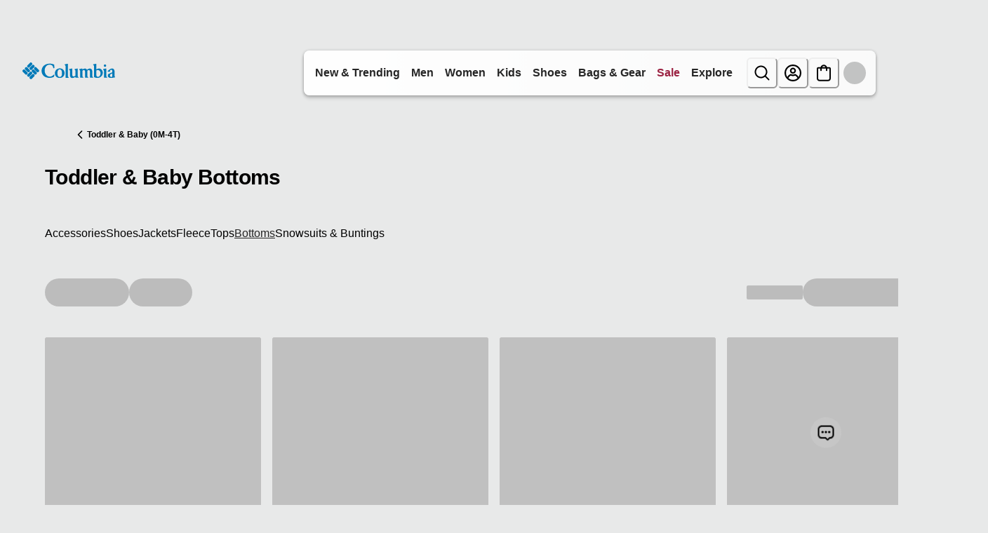

--- FILE ---
content_type: application/x-javascript; charset=utf-8
request_url: https://d.monetate.net/trk/4/s/a-ab240497/p/columbia.com/1412882936-0?mr=t1767794690&mi=%272.343940401.1769056515563%27&cs=!t&e=!(viewPage,gt)&pt=unknown&r=%27%27&sw=1280&sh=720&sc=24&j=!f&u=%27https://www.columbia.com/c/toddler-pants-bibs/%3Fna%3Dtrue%27&fl=!f&hvc=!t&eoq=!t
body_size: 1156
content:
monetate.r4("1412882936-0",[{"args":[1769056515.734566],"op":"sst"},{"args":[],"actionId":5537890,"op":"nop"},{"args":[],"actionId":5521879,"op":"nop"},{"args":[],"actionId":5499349,"op":"nop"},{"args":[],"actionId":5158424,"op":"nop"},{"args":[],"actionId":5158426,"op":"nop"},{"args":[],"actionId":5158427,"op":"nop"},{"args":[{"content":"","discriminator":"ref","ref":"1457/5982139.js","type":"javascript"},0],"actionId":5801452,"op":"insertJavascript"},{"args":[[{"split":"Experiment","reports":[4896,6591,5191],"id":1991599,"key":"DC_NonMember","variant_id":2499067},{"split":"Experiment","reports":[4896,6591,5191],"id":1987174,"key":"DC_Browsing_Kids","variant_id":2493401},{"split":"Experiment","reports":[4896,6591,5191],"id":1979328,"key":"DC_CurrentlyRaining_OR_2Day","variant_id":2483435},{"split":"Experiment","reports":[4896,5191],"id":1866646,"key":"DC_Rain_2Day","variant_id":2327543},{"split":"Experiment","reports":[4896,5191],"id":1866648,"key":"DC_Rain_3Day","variant_id":2327545},{"split":"Experiment","reports":[4896,5191],"id":1866649,"key":"DC_Rain_5Day","variant_id":2327546},{"split":"Experiment","reports":[4896,6591,5191],"id":2082427,"key":"WAABT2711-Adding-Grid-Messaging_2082427","variant_id":2615150}]],"op":"sr2"},{"eventId":105055,"args":["#cq_recomm_slot-120f1c36e24c9bf088e68b5956"],"op":"trackClick"},{"eventId":105133,"args":["#hero_1a861hu"],"op":"trackClick"},{"eventId":105134,"args":["#hero_ibqbol"],"op":"trackClick"},{"eventId":105135,"args":["#hero_1jdq84s"],"op":"trackClick"},{"eventId":105143,"args":["#hero_1b4ej64"],"op":"trackClick"},{"eventId":105144,"args":["#hero_1fc7obu"],"op":"trackClick"},{"eventId":105145,"args":["#hero_1cvkdfe"],"op":"trackClick"},{"eventId":105465,"args":["#wrapper_14r1gio"],"op":"trackClick"},{"eventId":105796,"args":["#hero_104m15"],"op":"trackClick"},{"eventId":105797,"args":["#hero_17pdp8h"],"op":"trackClick"},{"eventId":107016,"args":["#hero_16qdnc9"],"op":"trackClick"},{"eventId":107017,"args":["#hero_umns7l"],"op":"trackClick"},{"eventId":111133,"args":["#text_1decdp8"],"op":"trackClick"},{"eventId":111134,"args":["#text_15tktgl"],"op":"trackClick"},{"eventId":111136,"args":["#login > form > div.form-row.pt-4.pb-2 > div > button"],"op":"trackClick"},{"eventId":111135,"args":["#sign-up-modal > div > div > div.modal-body > form > div:nth-child(16) > div > button"],"op":"trackClick"},{"eventId":118560,"args":["#ctas_1osab5s"],"op":"trackClick"},{"eventId":118561,"args":["#ctas_1osab5s"],"op":"trackClick"},{"eventId":119342,"args":["#women-women-plusSizes > button.sitenav-secondary__a"],"op":"trackClick"},{"eventId":124305,"args":["#men-men-featured-men-featured-ohi > a.sitenav-tertiary__a > span.menu-text"],"op":"trackClick"},{"eventId":124600,"args":["#ctas_1a2r2c0 > div > div > a"],"op":"trackClick"},{"eventId":128296,"args":["#ctas_1s6gjr1 > div.row.ctas__row > div.col-auto > a.cta.btn-black.btn"],"op":"trackClick"},{"eventId":128359,"args":["#main-menu > li.js-mobile-menu-account-drawer-container > li.sitenav-primary__li.sitenav-footer__li.d-lg-none"],"op":"trackClick"},{"eventId":130731,"args":["#wrapper_newarrivals"],"op":"trackClick"},{"eventId":131309,"args":["body > header > nav > div.siteheader.navbar-header > div.siteheader__inner > div.siteheader__bottom.border-bottom.border-gray-200.js-site-header > div.siteheader__bottom__inner > div.siteheader__mobile.d-lg-none > div.siteheader__mobile__inner > div.siteheader__search.search-mobile.d-lg-none.js-header-searcher__bottom__inner > div.siteheader__utility.d-none.d-lg-flex > div.siteheader__utility__inner.js-siteheader-utility-inner > div.siteheader__account.user.d-none.d-lg-block > a.js-action__account.siteheader__account-link.hidden-on-marketing"],"op":"trackClick"},{"eventId":131375,"args":[".monetate_selectorHTML_3418b895 .siteheader__account.user .js-action__account","click"],"op":"trackGeneric"}]);